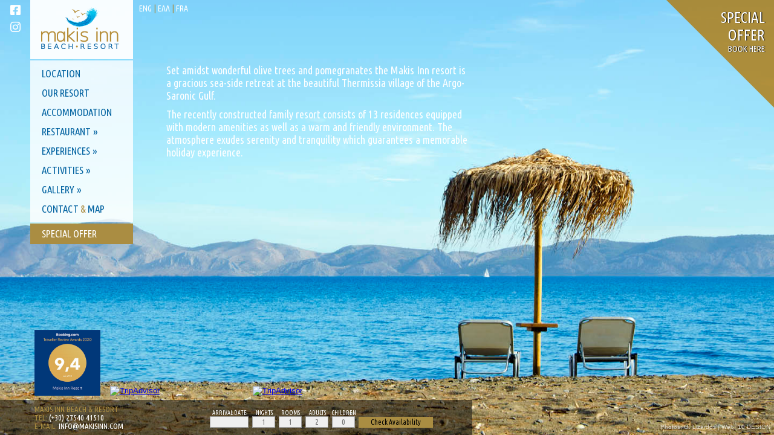

--- FILE ---
content_type: text/html
request_url: https://makisinn.com/
body_size: 4697
content:
<!DOCTYPE html>
<!--[if lt IE 7]>      <html class="no-js lt-ie9 lt-ie8 lt-ie7"> <![endif]-->
<!--[if IE 7]>         <html class="no-js lt-ie9 lt-ie8"> <![endif]-->
<!--[if IE 8]>         <html class="no-js lt-ie9"> <![endif]-->
<!--[if gt IE 8]><!--> <html class="no-js"> <!--<![endif]-->
    <head>
        <meta charset="utf-8">
        <meta http-equiv="X-UA-Compatible" content="IE=edge,chrome=1">
        <link rel="alternate" hreflang="en" href="https://www.makisinn.com/" />
        <link rel="alternate" hreflang="el" href="https://www.makisinn.com/index_gr.html" />
        <link rel="alternate" hreflang="fr" href="https://www.makisinn.com/index-fr.html" />
        
        <title>Makis Inn Resort - Premium Hotel in Ermioni, Greece</title>
<meta name="Keywords" content="Makis Inn Resort, Makis, Makisinn, makisinn, Resort, Hotels in Ermioni, rooms to rent in Ermioni, apartments in Ermioni, hotels and rooms in Ermioni, hotels and apartments in Ermioni, rooms and apartments in Ermioni, hotels in Argolida, Hotels in Ermioni, rooms to rent in Argolida, apartments to rent in Argolida, Hotels in Thermissia Ermioni, rooms to rent in Thermissia Ermioni, apartments in Thermissia Ermioni, hotels and rooms in Thermissia Ermioni, hotels and apartments in Thermissia Ermioni, rooms and apartments in Thermissia Ermioni, hotels in Argolida, Hotels in Thermissia Ermioni, rooms to rent in Argolida, apartments to rent in Argolida, Prefecture of Argolida, Argolida, Peloponnese, Ermioni, Thermissia, Spetses, Epidavros, Ancient Theater of Epidavros, Hellas, Kranidi, Portoheli, Portocheli, Spetses, Hydra, Ydra, Tolo, Nafplio, Mythology, Greece, apartments, studios, Greek, greece,  greek Hotels, Greek Hotels, Greece Hotels, lodging, accommodation, villas greece, bungalows greece, rooms for rent greece, accommodation greece,  Greek Mythology, greek gods, Omogeneia, Ermioni, Ερμιόνη, Thermissia, Argolida, Argolis, Peloponnese, Greece, Restaurants in Greece, Restaurants in Argolida, Restaurants in Thermissia, Restaurants in Ermioni, Greek food, Greek Tradition, holidays in Greece, Honneymoon, Wedding in Greece, Wedding" />
<meta name="Description" content="Luxury resort in Ermioni with olive groves. 13 modern residences, sea views, Peloponnese. Book Makis Inn Resort - best rates guaranteed!" />
<meta name="robots" content="INDEX" />
<meta name="revisit-after" content="5 days" />
        

        <link rel="stylesheet" href="css/normalize.min.css">
<link rel="shortcut icon" href="favicon.ico" />
        <link rel="stylesheet" href="css/reset.css">
        <link rel="stylesheet" href="css/main.css">
       <link rel="stylesheet" href="css/supersized.css" type="text/css" media="screen" />
		<link rel="stylesheet" href="theme/supersized.shutter.css" type="text/css" media="screen" />
        <link href="css/flick/jquery-ui-1.10.4.custom.css" rel="stylesheet">
		 <script src="js/jquery-1.8.2.min.js"></script>
        <script>window.jQuery || document.write('<script src="js/jquery-1.8.2.min.js"><\/script>')</script>
		<script src="js/makis-inn2.js"></script>
		<script type="text/javascript" src="js/jquery.easing.min.js"></script>
		<script type="text/javascript" src="js/supersized.3.2.7.min.js"></script>
		<script type="text/javascript" src="theme/supersized.shutter.min.js"></script>
		
		<script type="text/javascript">
			
			jQuery(function($){
				
				$.supersized({
				
					// Functionality
					slide_interval          :   6000,		// Length between transitions
					transition              :   1, 			// 0-None, 1-Fade, 2-Slide Top, 3-Slide Right, 4-Slide Bottom, 5-Slide Left, 6-Carousel Right, 7-Carousel Left
					transition_speed		:	2000,		// Speed of transition
															   
					// Components							
					slide_links				:	'blank',	// Individual links for each slide (Options: false, 'num', 'name', 'blank')
					slides 					:  	[			// Slideshow Images
														{image : 'images/bg-gallery/wel_01.jpg'},
							{image : 'images/bg-gallery/acc_05.jpg'},
														{image : 'images/bg-gallery/wel_02.jpg'},
							{image : 'images/bg-gallery/wel_03.jpg'}
												]
					
				});
		    });
		</script>

               <!--[if lt IE 9]>
            <script src="js/html5.js"></script>
            <script>window.html5 || document.write('<script src="js/vendor/html5shiv.js"><\/script>')</script>
            <link rel="stylesheet" type="text/css" href="css/ie.css">
        <![endif]-->
      <!-- Google tag (gtag.js) --> 
<script async src="https://www.googletagmanager.com/gtag/js?id=G-CQPY3Z8LKW"></script>
<script> 
	window.dataLayer = window.dataLayer || []; 
	function gtag(){dataLayer.push(arguments);} 
	gtag('js', new Date()); 
	
	gtag('config', 'G-CQPY3Z8LKW'); 
</script>
<script src="js/jquery-ui-1.10.4.custom.js"></script>
		<script src="js/jquery.uniform.min.js"></script>
        <script>
            $(function() {
        
                $( "#checkin" ).datepicker({
                    minDate: 0
                });
                $(".f-booking input[type=text], .f-booking select").uniform();
            });
		</script><script src="https://kit.fontawesome.com/65098be990.js"></script>
        
        <script type="text/javascript" src="js/jquery.youtube-background.js?v=1.0.7"></script>
    	<meta name="facebook-domain-verification" content="e65cugchjw2kzyj6yar9hmltc74drh" />
    </head>
    <body id="welcome-page">
    
        <!--[if lt IE 7]>
            <p class="chromeframe">You are using an <strong>outdated</strong> browser. Please <a href="http://browsehappy.com/">upgrade your browser</a> or <a href="http://www.google.com/chromeframe/?redirect=true">activate Google Chrome Frame</a> to improve your experience.</p>
        <![endif]-->
<div class="header-wrapper">
    <div class="socials">
        <a href="https://www.facebook.com/makisinnresort/" target="_blank">
            <i class="fab fa-facebook-square"></i>
        </a>
        <a href="https://www.instagram.com/makis_inn_resort/" target="_blank">
            <i class="fab fa-instagram"></i>
        </a>
    </div>
       <div class="header">
	<div class="logo"> <a href="index.html" title="HOME"><img src="images/logo.png" width="160" height="98" alt="Makis Inn"></a>
	</div>
	<div class="menu">

    	<ul>
        	<li id="first-item"><a href="location.html">Location</a></li>
            <li><a href="the_resort.html">Our Resort</a>
            </li>
            <li><a href="accommodation.html">Accommodation</a>
            </li>
            <li class="has-sub"><a href="javascript:;">Restaurant</a>
            	<ul class="sub-menu">
                	<li><a href="gastronomy.html">Makis Fish Cuisine</a></li>
                    <li><a href="events.html">Weddings <span>&amp;</span> Events</a></li>
                </ul>
            </li>
            <li class="has-sub"><a href="javascript:;">Experiences</a>
            	<ul class="sub-menu">
                	<li><a href="agrotourism.html">Agrotourism</a></li>
                    <li><a href="archaeological_sites.html">Archaeological sites</a></li>
                    <li><a href="religious_tourism.html">Religious Tourism</a></li>
                    <li><a href="local_events.html">Local Events</a></li>
                </ul>
            </li>
            <li class="has-sub"><a href="javascript:;">Activities</a>
            	<ul class="sub-menu">
                	<li><a href="cooking.html">Cooking</a></li>
                    <li><a href="sea.html">Sea</a></li>
                    <li><a href="climbing.html">Climbing</a></li>
                    <li><a href="cycling.html">Cycling</a></li>
                    <li><a href="music.html">Music</a></li>
                    <li><a href="sports.html">Sports</a></li>
                    <li><a href="personal_care.html">Personal Care</a></li>
                    <li><a href="playground.html">Playground</a></li>
                </ul>
            </li> 
            <li class="has-sub"><a href="gallery.html">Gallery</a>
            	<ul class="sub-menu">
                	<li><a href="gallery.html">Photos</a></li>
                    <li><a href="videos.html">Videos</a></li>
                </ul>
            </li>
            <li><a href="contact.html">Contact <span class="golden-txt">&amp;</span> Map</a></li>
            <li class="golden-link"><a href="https://makisinn.reserve-online.net/">Special Offer</a></li>
    	</ul>

    </div>
    <div id="index-txt">
        	       	
                    <p>Set amidst wonderful olive trees and pomegranates the Makis Inn resort is a gracious sea-side retreat at the beautiful Thermissia village of the Argo-Saronic Gulf.
                    </p>
                    <p>The recently constructed family resort consists of 13 residences equipped with modern amenities as well as a warm and friendly environment. The atmosphere exudes serenity and tranquility which guarantees a memorable holiday experience.
                    </p>
             	
         
          
		
    </div>
        <div class="languages">
    <a href="javascript:;" title="English">eng</a> <span class="golden-txt"> | </span> <a href="index_gr.html" title="Ελληνικά">ελλ</a> <span class="golden-txt"> | </span> <a href="index-fr.html" title="France">fra</a></div>
<div class="offer">
    	<p><a href="https://makisinn.reserve-online.net/"><span class="offer-shadow">Special<br> Offer</span><br>

        Book here</a>
    	</p></div>
</div>

</div>
<div class="clearfix"></div>
<div class="main-wrapper">
	<div class="main-section">
		
        <aside>
            	<figure>
                	<a href="https://www.booking.com/hotel/gr/makis-inn-resort.el.html" target="_blank"><img src="images/booking.jpg"></a>
                </figure>
                <figure>
                	<div id="TA_excellent945" class="TA_excellent">
                    <ul id="QjQexfV25" class="TA_links m7B659gLGBv">
                    <li id="ga2Z8gwEp" class="O8PjSf">
                    <a target="_blank" href="https://www.tripadvisor.co.uk/"><img src="https://static.tacdn.com/img2/widget/tripadvisor_logo_115x18.gif" alt="TripAdvisor" class="widEXCIMG" id="CDSWIDEXCLOGO"/></a>
                    </li>
                    </ul>
                    </div>
                    <script async src="https://www.jscache.com/wejs?wtype=excellent&amp;uniq=945&amp;locationId=1800245&amp;lang=en_UK&amp;display_version=2"></script>
                </figure>
                <figure>
                	<div id="TA_certificateOfExcellence633" class="TA_certificateOfExcellence"><ul id="SGqmn3xxZF" class="TA_links bDfOT5ac8YwO"><li id="MTeUlk52tG6" class="t7fpsF2"><a target="_blank" href="https://www.tripadvisor.com/Hotel_Review-g1497707-d1800245-Reviews-Makis_Inn_Resort-Thermisia_Argolis_Region_Peloponnese.html"><img src="https://www.tripadvisor.com/img/cdsi/img2/awards/CoE2017_WidgetAsset-14348-2.png" alt="TripAdvisor" class="widCOEImg" id="CDSWIDCOELOGO"/></a></li></ul></div><script async src="https://www.jscache.com/wejs?wtype=certificateOfExcellence&amp;uniq=633&amp;locationId=1800245&amp;lang=en_US&amp;year=2019&amp;display_version=2" data-loadtrk onload="this.loadtrk=true"></script>
                </figure>
            </aside>
        <div class="footer">
			
    <p class="footer-information"><a href="index.html" title="HOME" class="golden-link">Makis Inn Beach &amp; Resort</a><br><span class="golden-txt">Tel:</span> (+30) 27540 41510 <br><span class="golden-txt">E-mail:</span> <a href="mailto:info@makisinn.com">info@makisinn.com</a>
    </p>
    <div class="booking-wrapper">
          <div class="booking-reservation">
            <form class="f-booking" action="https://makisinn.reserve-online.net/" method="post">
              <input type="hidden" name="lang" value="en_GB">
             
              <table border="0" cellspacing="0" cellpadding="0">
                <tr>
                  <td><label for="checkin">Arrival Date</label>
                    <div class="input">
                      <input id="checkin" name="checkin" size="12" maxlength="10">
                    </div></td>
                  <td><label for="nights">Nights</label>
                    <div class="input">
                      <select id="nights" name="nights" style="width:56px;">
                        <option value="1" selected="selected">1</option>
                        <option value="2">2</option>
                        <option value="3">3</option>
                        <option value="4">4</option>
                        <option value="5">5</option>
                        <option value="6">6</option>
                        <option value="7">7</option>
                        <option value="8">8</option>
                        <option value="9">9</option>
                        <option value="10">10</option>
                        <option value="11">11</option>
                        <option value="12">12</option>
                        <option value="13">13</option>
                        <option value="14">14</option>
                        <option value="15">15</option>
                        <option value="16">16</option>
                        <option value="17">17</option>
                        <option value="18">18</option>
                        <option value="19">19</option>
                        <option value="20">20</option>
                      </select>
                    </div></td>
                  <td><label for="rooms">Rooms</label>
                    <div class="input">
                      <select id="rooms" name="rooms" style="width:56px;">
                        <option value="1" selected="selected">1</option>
                        <option value="2">2</option>
                        <option value="3">3</option>
                        <option value="4">4</option>
                        <option value="5">5</option>
                      </select>
                    </div></td>
                  <td><label for="adults">Adults</label>
                    <div class="input">
                      <select id="adults" name="adults" style="width:56px;">
                        <option value="1">1</option>
                        <option value="2" selected="selected">2</option>
                        <option value="3">3</option>
                        <option value="4">4</option>
                        <option value="5">5</option>
                      </select>
                    </div></td>
                  <td><label for="children">Children</label>
                    <div class="input">
                      <select id="children" name="children" style="width:56px;">
                        <option value="0" selected="selected">0</option>
                        <option value="1">1</option>
                        <option value="2">2</option>
                        <option value="3">3</option>
                        <option value="4">4</option>
                      </select>
                    </div></td>
                  <td  valign="bottom"><input border="0" type="submit" name="button" id="button" class="button small-button" value="Check Availability"></td>
                </tr>
              </table>
            </form>
          </div>
        </div>
</div>
    </div>
    <div class="credits">
Photos: <a href="http://georgelizardos.com" target="_blank">G. Lizardos</a> | Web: <a href="http://10design.gr" target="_blank">10 DESIGN</a>
</div>

</div>    
<div id="ytbg" data-ytbg-fade-in="true" data-youtube="https://www.youtube.com/watch?v=Vh1wsjb4Gg8" class="video-bg"></div> 
		<script src="js/jquery-ui.js"></script>

        <script src="js/plugins.js"></script>
               <script type="text/javascript">
$(document).ready(function() {
	var	op_tog =$('#open'),
		clo_tog=$('#close'),
		bo_tog=$('.main-area'),
		toggler=$('.toggler');
			
		setTimeout (function() {

	bo_tog.css('left', '-748px').animate({

		left: "0px"}, 4000, 'easeOutQuint');

		toggler.css('left', '-748px').animate({

		left: "0px"}, 4000, 'easeOutQuint');
		});
});
		</script>
        <script type="text/javascript">
			<!--
			if (screen.width <= 1024 && screen.height <= 1300) {
			document.location = "http://makisinn.com/mobile/index.html";
			}
			//-->
		</script>
        <script type="text/javascript">
            jQuery(document).ready(function() {
				jQuery('[data-youtube]').youtube_background();
            });
        </script>
    </body>
</html>


--- FILE ---
content_type: text/css
request_url: https://makisinn.com/css/reset.css
body_size: 710
content:
@charset "utf-8";
/* CSS Document */
/**
 * Reset Css
 */
html, body, div, span, applet, object, iframe,
h1, h2, h3, h4, h5, h6, p, blockquote, pre,
a, abbr, acronym, address, big, cite, code,
del, dfn, em, img, ins, kbd, q, s, samp,
small, strike, strong, sub, sup, tt, var,
b, u, i, center,
dl, dt, dd, ol, ul, li,
fieldset, form, label, legend,
table, caption, tbody, tfoot, thead, tr, th, td,
article, aside, canvas, details, embed, 
figure, figcaption, footer, header, hgroup, 
menu, nav, output, ruby, section, summary,
time, mark, audio, video {
	margin: 0;
	padding: 0;
	border: 0;
	font-size: 100%;
	font: inherit;
	vertical-align: baseline;
}
/* HTML5 display-role reset for older browsers */
article, aside, details, figcaption, figure, 
footer, header, hgroup, menu, nav, section {
	display: block;
}
body {
	line-height: 1;
}
ol, ul {
	list-style: none;
}
blockquote, q {
	quotes: none;
}
blockquote:before, blockquote:after,
q:before, q:after {
	content: '';
	content: none;
}
table {
	border-collapse: collapse;
	border-spacing: 0;
}
/* IE 7 */
html > body #ie7
{
*color:blue;
}
 
/* IE 6 */
body #ie6
{
_color:blue;
}
/* Firefox 1 - 2 */
body:empty #firefox12
{
color:blue;
}
 
/* Firefox */
@-moz-document url-prefix()
{
#firefox { color:blue; }
}
/* Safari- Chrome */
@media screen and (-webkit-min-device-pixel-ratio:0)
{
#safari { color:blue; }
}
/* Opera */
@media all and (-webkit-min-device-pixel-ratio:10000), not all and (-webkit-min-device-pixel-ratio:0)
{
head~body #opera { color:blue; }
}
/* Tablet Layout: 480px. */
@media only screen and (max-width: 480px) and (orientation: portait){
}
@media only screen and (max-width: 480px) and (orientation: landscape){
}

/* Tablet Layout: 481px to 768px. Inherits styles from: Mobile Layout. */

@media only screen and (min-width: 481px) and (orientation: landscape){
}
@media only screen and (min-width: 481px) and (orientation: portait){
}

/* Desktop Layout: 769px to a max of 1232px.  Inherits styles from: Mobile Layout and Tablet Layout. */
@media only screen and (min-width: 769px) {
}


--- FILE ---
content_type: text/css
request_url: https://makisinn.com/css/main.css
body_size: 4337
content:
/* ==========================================================================
   HTML5 Boilerplate styles - h5bp.com (generated via initializr.com)
   ========================================================================== */
@import url(https://fonts.googleapis.com/css?family=Ubuntu+Condensed&subset=latin,greek);
html,
button,
input,
select,
textarea {
    color: #222;
}

body {
    font-size: 1em;
    line-height: 1.4;
}

::-moz-selection {
    background: #b3d4fc;
    text-shadow: none;
}

::selection {
    background: #b3d4fc;
    text-shadow: none;
}

hr {
    display: block;
    height: 1px;
    border: 0;
    border-top: 1px solid #ccc;
    margin: 1em 0;
    padding: 0;
}
.video-bg{
	z-index:0;
}
img {
    vertical-align: middle;
}

fieldset {
    border: 0;
    margin: 0;
    padding: 0;
}

textarea {
    resize: vertical;
}

.chromeframe {
    margin: 0.2em 0;
    background: #ccc;
    color: #000;
    padding: 0.2em 0;
}


/* ==========================================================================
   Author's custom styles
   ========================================================================== */
html, body{
	width:100%;
	height:100%;
	padding:0;
	margin:0;
	min-height:600px;
	min-width:900px;
	overflow:auto;
}
body {
	background-color:#000 !important;
	font-family: Tahoma, Geneva, sans-serif;
	font-size:13px;
	color:#0363a1;
	line-height:normal;
	min-width:860px;
}

/*Header Style*/
.header-wrapper{
	position: absolute;
    width: 100%;
    min-width: 860px;
    left: 0;
    top: 0;
	z-index:2;
}
.header-wrapper .socials{
	position:absolute;
	top:6px;
	left:0;
	text-align:center;
	width:50px;
}
.header-wrapper .socials a{
	font-size:1.5em;
	color:#fff;
	text-decoration:none;
	display:block;
	text-align:center;
	margin-bottom:5px;
}
.header-wrapper .socials a:hover{
	color:#0363a1;
}
.gallery .header-wrapper{
	height:319px;
}
.video-page .header-wrapper{
	position:fixed;
	height:auto;
}
.video-container {
  position: relative;
  width: 100%;
  padding-bottom: 56.25%;
}
.video-container iframe{
  position: absolute;
  top: 0;
  left: 0;
  width: 100%;
  height: 100%;
  border: 0;
}
.header {
	width: 170px;
	position: absolute;
	left: 50px;
	top: 0px;
}
.header .logo {
	width: 100%;
	background-color: rgba(255, 255, 255, 0.95);
}
.header .languages{
	position:absolute;
	top:6px;
	left:180px;
	width:85px;
	color:#FFF;
	font-family: 'Ubuntu Condensed', sans-serif;
	font-size:14px;
	text-transform:uppercase;
}
.header .languages a{
	color:#FFF;
	text-decoration:none;
}
.header .offer{
	position:fixed;
	background-image:url(../images/offer-bg.png);
	background-repeat:no-repeat;
	top:0;
	right:0;
	height:178px;
	width:178px;
	color:#FFF;
	text-align:right;
}
.header .offer p{
	padding-top:15px;
	padding-right:15px;
	text-transform:uppercase;
	 font-family: 'Ubuntu Condensed', sans-serif;
	 font-size:14px;
	 text-shadow: 1px 0px 1px #000;
}
.header .offer a{
	color:#FFF;
	text-decoration:none;
}
.header .offer p .offer-shadow{
	font-size:25px;
}
.header .offer p .offer-shadow-gr{
	font-size:23px;
}
.header .offer p .offer-big{
	font-size:25px;
	font-weight:bolder;
}


/*Menu Style*/
.header .menu {
	height: 193px;
	width: 100%;
	font-size:14px !important;
	position:relative;
	 font-family: 'Ubuntu Condensed', sans-serif;
	 text-transform:uppercase;
	 z-index:2;
}
.header .menu a, .header .menu a:link, .header .menu a:visited, .header .menu a:active{
	color:#0363a1;
	text-decoration:none;
}
.header .menu a{
	 font-size: 1.2em;
    line-height: 1.2em;
	display:block;
}
.greek .header .menu a{
	 font-size: 1.08em;
}
.fra .header .menu a{
	 font-size: 1.08em;
}
.header .menu a:hover, .header .menu a:target{
	color:#a37821;
}
.header .menu li{
	background-color: rgba(255, 255, 255, 0.80);
	width:151px;
}
.header .menu>ul {
	margin-top: 2px;
}
.header .menu ul li {
	padding-bottom:12px;
	padding-left:19px;
	line-height:16px;
}
.header .menu ul li a span{
	color:#aa8d42 !important;
}
.header .menu ul li#first-item {
	padding-top:12px;
}
.active-link{
	color:#aa8d42 !important;}
.active-link > a{
	color:#aa8d42 !important;}
.current-page{
	color:#aa8d42 !important;}
	.current-page > a{
	color:#aa8d42 !important;}
.header .menu ul li:hover {
	color:#aa8d42 !important;
}
.header .menu ul .golden-link {
	background-color:#aa8d42;
	color:#FFF;
	padding-left:19px;
	padding-top:7px !important;
	padding-bottom:7px;
	margin-top:2px;
	background-image:none;
}
.header .menu ul .golden-link:hover {
	list-style:none;
}
.header .menu ul .golden-link a{
	color:#fff !important;
}
.header .menu ul .golden-link:hover a{
	color:#fff !important;
}
.header .menu ul > li:hover > a{
	color:#aa8d42 !important;
}
.header .menu > ul > li ul {
	background-color: rgba(255,255,255,0.8);
	background-image:url(../images/left-shadow.png);
	background-repeat:no-repeat;
	top:0;
	position: absolute;
	left:170px;
	width:190px;
	background-size:auto 110%;
}
.header .menu > ul > li li {
	margin-left:11px;
}
.header .menu > ul >li #resort_submenu {
	height:124px;
	padding-top:42px;
}
.header .menu > ul >li #events_submenu {
	height:103px;
	padding-top:62px;
}
#menu_toggler{
	position:absolute;
	top:308px;
	z-index:9999;
	width:170px;
	height:26px;
	display:block;
}
#menu_toggler a{
	width:192px;
	height:26px;
	text-indent:-9999px;
}
#menu_toggler a#openMenu{
	background-image:url(../images/menu-toggler.png);
	background-repeat:no-repeat;
	width:192px;
	height:26px;
	display:none;
}
#menu_toggler a#closeMenu{
	background-image:url(../images/menu-toggler-close.png);
	background-repeat:no-repeat;
	width:100%;
	height:26px;
	display:none;
}
.sub-menu{
	display:none;	
}
li:nth-child(4) .sub-menu,li:nth-child(7) .sub-menu{
	padding:108px 0;
}
li:nth-child(5) .sub-menu{
	padding:76px 0;
}
li:nth-child(6) .sub-menu{
	padding:12px 0;
}
.greek li:nth-child(4) .sub-menu,.greek li:nth-child(7) .sub-menu{
	padding:102px 0;
}
.greek li:nth-child(5) .sub-menu{
	padding:72px 0;
}
.greek li:nth-child(6) .sub-menu{
	padding:12px 0;
}
.fra li:nth-child(4) .sub-menu,.fra li:nth-child(7) .sub-menu{
	padding:102px 0;
}
.fra li:nth-child(5) .sub-menu{
	padding:72px 0;
}

.menu>ul>li:nth-child(4) > a:after,.menu>ul>li:nth-child(5)>a:after,.menu>ul>li:nth-child(6) > a:after,.menu>ul>li:nth-child(7) > a:after{
	content:"\00bb";
	display: inline-block;
	padding-left:4px;
}
body:not(.music) li:hover .sub-menu{

	
}
.sub-menu li{
	margin-left:0 !important;
	padding-left:12px;
	background-color:rgba(0,0,0,0) !important;
}
.sub-menu li:first-child{
	padding-top:0;
}
.sub-menu li:last-child{
	padding-bottom:0 !important; 
}
#galleryMenu{
	height:334px !important;
}
.gallery.open-menu #galleryMenu{
	overflow:visible !important;
}
#index-txt{
	position:absolute;
	top:106px;
	left:225px;
	width:500px;
	color:#FFF;
	font-family: 'Ubuntu Condensed', sans-serif;
	font-size:18px;
	z-index:1;
}
#index-txt p{
	margin-bottom:10px;
}
/*Main Area Style*/
.main-wrapper{
	position: absolute;
	top:200px;
	left: 0;
	right: 0;
	bottom: 0;
	min-width:900px;
	min-height:465px;
	z-index:1;
}
.video-page .main-wrapper{
	top:0 !important;
}
.main-wrapper .main-section{
	width:100%;
	height:100%;
	position:relative;
}
.main-wrapper .main-section .main-txt{
	height: 340px;
	width: 780px;
	position: absolute;
	top: 0;
	right: 0;
	bottom: 0;
	margin-top: auto;
	margin-right: auto;
	margin-bottom: auto;
	margin-left: 0px;
}
.video-page .main-wrapper .main-section .main-txt{
	width:100%;
	height:100%;
}
#gastronomy-page .main-wrapper .main-section .main-txt{
	height:263px;
}
#gastronomy-page.fra .main-wrapper .main-section .main-txt{
	height:311px;
}
#gastronomy-page.greek .main-wrapper .main-section .main-txt{
	height:279px;
}
#location-page .main-wrapper .main-section .main-txt{
	height:243px;
}
.fra#location-page .main-wrapper .main-section .main-txt{
	height:259px;
}
#location-page.greek .main-wrapper .main-section .main-txt{
	height:259px;
}
.main-wrapper .main-section #accommodation-page{
	height: 340px;
	width: 780px;
	position: absolute;
	top: 0;
	right: 0;
	bottom: 0;
	left: auto;
	margin-top: auto;
	margin-right: auto;
	margin-bottom: auto;
	margin-left: 0px;
}
.main-wrapper .main-section #events-page,.main-wrapper .main-section #resort{
	height: 340px;
	width: 780px;
	position: absolute;
	top: 0;
	right: 0;
	bottom: 0;
	left: auto;
	margin-top: auto;
	margin-right: auto;
	margin-bottom: auto;
	margin-left: 0px;
}
.cycling .main-wrapper .main-section #events-page{
	height:127px;
}
.cycling.greek .main-wrapper .main-section #events-page,.playg .main-wrapper .main-section #events-page{
	height:143px;
}
.care .main-wrapper .main-section #events-page{
	height:127px;
}
.care.greek .main-wrapper .main-section #events-page{
	height:143px;
}
.music .main-wrapper .main-section #events-page{
	left:auto;
	width:780px;
	height:340px
}
.main-wrapper .main-section .main-txt .main-area{
	position:relative;
	height:100%;
	float:right;
	width:748px;
	background-color: rgba(255, 255, 255, 0.80);
	right:-748px;
}
.music .main-wrapper .main-section .main-txt .main-area{
	left:auto;
	right:-748px;
}
.main-wrapper .main-section .main-txt .main-area #container{
	height:265px !important;
}
.main-wrapper .main-section .main-txt .main-area .main-menu{
	position:absolute;
	height:31px;
	width:100%;
	top:-31px;
	background-color: rgba(255, 255, 255, 0.65);
}
.main-wrapper .main-section .main-txt .main-area .main-menu .main-menu-links{
	padding-left:60px;
	padding-top:5px;
	font-size:14px;
}
.main-wrapper .main-section .main-txt .main-area .main-menu .main-menu-links a{
	text-decoration:none;
	color:#0363a1;
}
.main-wrapper .main-section .main-txt .main-area .main-menu .main-menu-links a:link, .main-wrapper .main-section .main-txt .main-area .main-menu .main-menu-links a:active,.main-wrapper .main-section .main-txt .main-area .main-menu .main-menu-links a:visited{
	text-decoration:none;
	color:#0363a1;
}
.main-wrapper .main-section .main-txt .main-area .main-menu .main-menu-links a:hover,.main-wrapper .main-section .main-txt .main-area .main-menu .main-menu-links a:target{
	color:#aa8d42;
}
.main-wrapper .main-section .main-txt .main-area .main-menu .main-menu-links span{
	color:#aa8d42;
}
.main-wrapper .main-section .main-txt .main-area #locationTxtgr{
	padding-left:60px;
	padding-top:15px;
	padding-right:48px;
	padding-bottom:20px;
}
.main-wrapper .main-section .main-txt .main-area .main-article{
	padding-left:60px;
	padding-top:15px;
	padding-right:60px;
	padding-bottom:20px;
}
.main-wrapper .main-section .main-txt .main-area #accommodationTxt{
	padding-left:60px;
	padding-top:15px;
	padding-right:30px;
	padding-bottom:20px;
}
.main-wrapper .main-section .main-txt .main-area #eventsTxt,.main-wrapper .main-section .main-txt .main-area #ourResortTxt{
	padding-left:60px;
	padding-top:15px;
	padding-right:30px;
	padding-bottom:20px;
}
.main-wrapper .main-section .main-txt .main-area #galleryTxt{
	padding-left:60px;
	padding-top:15px;
	padding-right:32px;
	padding-bottom:20px;
}
.main-wrapper .main-section .main-txt .main-area .main-article h1{
	font-size:20px;
	margin-bottom:10px;
	color:#aa8d42;
	 font-family: 'Ubuntu Condensed', sans-serif;
	 text-transform:uppercase;
}
.main-wrapper .main-section .main-txt .main-area .main-article h2{
	font-size:17px;
	margin-bottom:10px;
	color:#aa8d42;
	 font-family: 'Ubuntu Condensed', sans-serif;
	 text-transform:uppercase;
}
.main-wrapper .main-section .main-txt .main-area .main-article h3{
	font-size:15px;
	margin-bottom:10px;
	color:#0363a1;
	 font-family: 'Ubuntu Condensed', sans-serif;
	 text-transform:uppercase;
	 font-weight:bold;
}
.main-wrapper .main-section .main-txt .main-area .main-article ul{
	margin-bottom:10px;
}
.main-wrapper .main-section .main-txt .main-area .main-article ul li{
	padding-left:18px;
	position:relative;
}
.main-wrapper .main-section .main-txt .main-area .main-article ul li:before{
	content:'\2022';
	color:#aa8d42;
	position:absolute;
	left:0;
	top:0;
}
.main-wrapper .main-section .main-txt .main-area .main-article h1.resort-title-gr{
	font-size:17px;
	margin-bottom:7px;
	color:#aa8d42;
	 font-family: 'Ubuntu Condensed', sans-serif;
	 text-transform:uppercase;
}
.main-wrapper .main-section .main-txt .main-area .main-article p{
	font-size:13px;
	margin-bottom:10px;
}
.main-wrapper .main-section .main-txt .toggler{
	position:relative;
	height:100%;
	width:30px;
	float:left;
	background-color:#aa8d42;
	margin-left:0;
	right:-748px;
	margin-right:2px;
}
.music .main-wrapper .main-section .main-txt .toggler{
	margin-left:0;
	margin-right:2px;
	left:auto;
	right:-748px;
}
.main-wrapper .main-section .main-txt .toggler img{
	position:absolute;
	top:0px;
	left:-1px;
}
.main-wrapper .main-section .main-txt .toggler button{
	position:absolute;
	top:0;
	left:0;
	margin:0;
	width:100%;
	height:100%;
	background-repeat:no-repeat;
	background-position:center center;
	background-color:transparent;
	border:none;
	outline:none;
}
.main-wrapper .main-section .main-txt .toggler #close{
	background-image:url(../images/trigger-button.png);
}
.main-wrapper .main-section .main-txt .toggler #open{
	background-image:url(../images/trigger-button-open.png);
	display:none;
}

/*Main text area Style*/

.contact-boxes{
	width:28.18869%;
	position:relative;
	float:left;
	margin-right:47px;
	font-size:12px;
}
.contact-boxes p{
	line-height:19px;
	margin-bottom:11px !important;
	
}
.gr-boxes p{
	line-height:19px;
	margin-bottom:12px !important;
	
}
.contact-boxes a{
	text-decoration:none;
	color:#0363a1;
	
}
.contact-boxes a:link, .contact-boxes a:active, .contact-boxes a:visited{
	color:#0363a1;
}
.contact-boxes a:hover, .contact-boxes a:target{
	color:#aa8d42;
}
.contact-boxes:nth-child(3){
	margin-right:0;
	top:32px;
}
.txt-contact-form{
	width:100%;
	margin-bottom:10px;
	color:#0363a1;
	box-sizing: border-box;
    padding: 10px;
}
.txt-contact-form:target, .txt-contact-form:focus{
	outline: 2px solid #0366a1;
}
#message{width:100%; height:111px;}
.main-area #galleryTxt .contact-boxes h1 {
	font-size: 18px;
	color: #aa8d42;
	 font-family: 'Ubuntu Condensed', sans-serif;
	 text-transform:uppercase;
}

#submit{
	border:none;
	float:right;
	background-color:#aa8d42;
	color:#FFF;
	width:100%;
	font-size:10px;
	box-sizing: border-box;
	padding:10px;
}
#road-link{
	display:block;
	width:100%;
	position:absolute;
	bottom:-32px;
	background-color:#0363a1;
	color:#FFF;
	height:16px;
	line-height:15px;
	font-size:11px;
	text-align:center;
	-webkit-animation: flash 3s infinite; /* Safari 4+ */
  	-moz-animation:    flash 3s infinite; /* Fx 5+ */
 	-o-animation:      flash 3s infinite; /* Opera 12+ */
  	animation:         flash 3s infinite; /* IE 10+, Fx 29+ */
	opacity:.4;
	padding: 7px 2px;
}
.fra #road-link{
	font-size:10px;
}
a#road-link:hover{
	-webkit-animation-play-state: paused;
    -moz-animation-play-state: paused;
    -o-animation-play-state: paused;
    animation-play-state: paused;
	opacity:1 !importnat;
}
#road-link span{
	text-transform:uppercase;
}
.text-link{
	text-decoration:none;
	color:#aa8d42;
	text-transform:uppercase;
}
.book-now-wrapper{
	position:absolute;
	bottom:-42px;
	right:0;
	background-color:rgba(0,0,0,.5);
	padding: 17px 7px 7px 7px;
}
a.main-area-book{
	display:block;
	position:relative;
	text-transform:uppercase;
	font-family: 'Ubuntu Condensed', sans-serif;
	font-size:12px;
	color:#000;
	background-color:#aa8d42;
	text-decoration:none;
	padding: 2px 10px 3px;
	text-align:center;
}
a.main-area-book-gr{
	display:block;
	position:absolute;
	top:10px;
	right:30px;
	width:90px;
	height:17px;
	text-transform:uppercase;
	font-family: 'Ubuntu Condensed', sans-serif;
	font-size:14px;
	color:#FFF;
	background-color:#aa8d42;
	text-decoration:none;
	padding: 3px 10px;
	text-align:center;
}
/*Footer Style*/
.footer {
	position: absolute;
	right: 0px;
	bottom: 0px;
	width: 781px;
	color:#FFF;
	height: 58px;
	font-family: 'Ubuntu Condensed', sans-serif;
	background-color: rgba(0, 0, 0, 0.5);
	padding-left:57px;
	box-sizing:border-box;
	-moz-box-sizing:border-box;
	-ms-box-sizing:border-box;
	-webkit-box-sizing:border-box;
}
#welcome-page .footer{
	left:0;
}
.footer img {
	float: left;
	position: relative;
}
.footer .footer-information {
	float: left;
	position: absolute;
	width: 151px;
	padding-top:0;
	font-size:13px;
	text-transform:uppercase;
	margin:0;
	bottom:8px;
}
.footer .footer-information a{
	color: #fff;
	text-decoration:none;
}
.main-wrapper .main-section strong {
	font-weight: bold;
}
.main-wrapper .credits {
	color:#FFF;
	color: rgba(255, 255, 255, 0.7);
	position: absolute;
	left: 5px;
	bottom: 5px;
	font-size:10px;
	width:183px;
	height:14px;
}
#welcome-page .main-wrapper .credits {
	left:auto;
	right:5px;
}
.golden-txt, .golden-link{
	color: #aa8d42 !important;
}

.booking-reservation{
	padding: 1px 65px 7px;
	width:auto;
	margin-left:19px;
	float:left;
	font-family: 'Ubuntu Condensed', sans-serif;
	margin:0;
}
.booking-reservation input{
	border: 1px solid #9E9E9E;
	height: 17px;
	line-height: 17px;
	font-size:15px;
}
.booking-reservation label{
	color:#fff;
	text-transform:uppercase;
	font-size:10px;
	display:block;
	text-align:center;
	margin-left:-5px;
}
.booking-reservation input#checkin{
	background: #EFEFEF;
	padding: 0px 2px 0px 2px;
	color: #989898;
	width:58px;
	font-family: 'Ubuntu Condensed', sans-serif;
	font-size:13px;
}
.booking-reservation select{
	background: none repeat scroll 0 center rgba(0, 0, 0, 0);
	border: 0 none;
	left: 0;
	opacity: 0;
	position: absolute;
	top: 0;
	color: #989898;
	height: 17px;
}
.booking-reservation .input{
	overflow: hidden;
	position: relative;
	display:block;
	margin-right:6px;
}
.booking-reservation .input.no-margin{
	margin-right:0;
}
.booking-reservation .selector{
	background: #EFEFEF;
	border: 1px solid #9E9E9E;
	height: 17px;
	line-height: 17px;
	padding-left: 15px;
	color: #777;
	overflow: hidden;
	position: relative;
	text-align: left;
	width:21px !important;
}
.booking-reservation .button{
	background-color: #AA8D42;
	border: medium none;
	color: #000;
	padding: 2px 20px 3px;
	text-align: center;
	font-size: 12px;
	height: auto;
	font-family: 'Ubuntu Condensed', sans-serif;
	line-height:normal;
	position:relative;
	display:block;
	top:16px;
}
div.selector span {
	height: 17px;
	line-height: 17px;
	display: inline-block;
}
.booking-reservation td{
	position:relative;
}
.gr-button{
	padding:6px 32px!important;
}
.booking-wrapper{
	position:absolute;
	bottom:5px;
	right:0;
}
.credits a{
	text-decoration:none;
	color:#fff;
	color: rgba(255, 255, 255, 0.7);
}
.main-section aside{
	position:absolute;
	bottom:60px;
	left:52px;
	width:453px;
}
.greek .main-section aside{
	width:473px;
}
#welcome-page aside figure img,.contact aside figure img{
	width:100%;
}

#welcome-page aside figure,.contact aside figure{
	padding:5px;
	float:left;
}
#welcome-page aside figure:nth-child(2),.contact aside figure:nth-child(2){
	position:absolute;
	bottom:0;
	left:125px;
}
.greek#welcome-page aside figure:nth-child(2),.contact.greek aside figure:nth-child(2){
	left:142px;
}
#welcome-page aside figure:last-child,.contact aside figure:last-child{
	position:absolute;
	bottom:0;
	right:0;
}
#CDSWIDCOE{
	margin:0 !important;
}
#welcome-page aside figure:first-child{
	width: 109px;
    margin-top: 48px;
}
#welcome-page.greek-page aside figure:first-child{
	width: 124px;
    margin-top: 46px;
}
#CDSWIDEXC{
	margin:0 !important;
}
.cycling #supersized li img{
	opacity:0;
}
.cycling #supersized li{
	background-image:url(../images/bg-gallery/cycling.jpg);
	background-position:center bottom;
	background-size:cover;
}













/* ==========================================================================
   Media Queries
   ========================================================================== */

@media only screen and (min-height: 648px) {
	.main-wrapper{
		top:130px;
	}
}
@media only screen and (max-width: 1500px) {
	ul#slide-list{
		width:70%;
	}
}

@media print,
       (-o-min-device-pixel-ratio: 5/4),
       (-webkit-min-device-pixel-ratio: 1.25),
       (min-resolution: 120dpi) {

}

/* ==========================================================================
   Helper classes
   ========================================================================== */

.ir {
    background-color: transparent;
    border: 0;
    overflow: hidden;
    *text-indent: -9999px;
}

.ir:before {
    content: "";
    display: block;
    width: 0;
    height: 150%;
}

.hidden {
    display: none !important;
    visibility: hidden;
}

.visuallyhidden {
    border: 0;
    clip: rect(0 0 0 0);
    height: 1px;
    margin: -1px;
    overflow: hidden;
    padding: 0;
    position: absolute;
    width: 1px;
}

.visuallyhidden.focusable:active,
.visuallyhidden.focusable:focus {
    clip: auto;
    height: auto;
    margin: 0;
    overflow: visible;
    position: static;
    width: auto;
}

.invisible {
    visibility: hidden;
}

.clearfix:before,
.clearfix:after {
    content: " ";
    display: table;
}

.clearfix:after {
    clear: both;
}
@-webkit-keyframes flash {
  0%   { opacity: .4; }
  50% { opacity: 1; }
  100% {opacity: .4}
}
@-moz-keyframes flash {
   0%   { opacity: .4; }
  50% { opacity: 1; }
  100% {opacity: .4}
}
@-o-keyframes flash {
   0%   { opacity: .4; }
  50% { opacity: 1; }
  100% {opacity: .4}
}
@keyframes flash {
   0%   { opacity: .4; }
  50% { opacity: 1; }
  100% {opacity: .4}
}

.clearfix {
    *zoom: 1;
}

/* ==========================================================================
   Print styles
   ========================================================================== */

@media print {
    * {
        background: transparent !important;
        color: #000 !important; /* Black prints faster: h5bp.com/s */
        box-shadow: none !important;
        text-shadow: none !important;
    }

    a,
    a:visited {
        text-decoration: underline;
    }

    a[href]:after {
        content: " (" attr(href) ")";
    }

    abbr[title]:after {
        content: " (" attr(title) ")";
    }

    /*
     * Don't show links for images, or javascript/internal links
     */

    .ir a:after,
    a[href^="javascript:"]:after,
    a[href^="#"]:after {
        content: "";
    }

    pre,
    blockquote {
        border: 1px solid #999;
        page-break-inside: avoid;
    }

    thead {
        display: table-header-group; /* h5bp.com/t */
    }

    tr,
    img {
        page-break-inside: avoid;
    }

    img {
        max-width: 100% !important;
    }

    @page {
        margin: 0.5cm;
    }

    p,
    h2,
    h3 {
        orphans: 3;
        widows: 3;
    }

    h2,
    h3 {
        page-break-after: avoid;
    }
}


--- FILE ---
content_type: application/javascript
request_url: https://makisinn.com/js/makis-inn2.js
body_size: 638
content:
// JavaScript Document
$(document).ready(function() {
	
	$('body').css('display', 'none');

    $('body').fadeIn(400);
    
	$('.nav a').click(function(event){
		event.preventDefault();
		linkLocation = this.href;
		$('body').fadeOut(200, redirectPage);		
	});
		
	function redirectPage() {
		window.location = linkLocation;
	}
	
 $('body').bind('contextmenu', function(e) { return false; });
 
  $('.menu > ul > li').on('click', function(){
	var $this=$(this);
	$this.toggleClass('active-link');
	$this.siblings('li').removeClass('active-link');
});


 var 	op_tog =$('#open'),
		clo_tog=$('#close'),
		bo_tog=$('.main-area'),
		toggler=$('.toggler'),
		main_menu=$('.main-menu'),
		galleryMenu=$('#galleryMenu'),
		hid_menu=$('#galleryMenu ul'),
		op_menu=$('#openMenu')
		clo_menu=$('#closeMenu'),
		me_togg=$('#menu_toggler'),
		menu_sub=$('.has-sub');
		
		menu_sub.each(function( index ) {
			var thisSub=$(this);
			thisSub.hover(
			  function() {
				$( this ).children('ul').fadeIn("fast");
			  }, function() {
				$( this ).children('ul').fadeOut("fast");
			  }
			);
			 
		});
		
		op_tog.hide(0);
		clo_tog.show(0);
		main_menu.show(0).delay(1000).hide('slide', {direction: 'down'}, 500);
		galleryMenu.css({'height':'56px', 'overflow':'hidden'});
		hid_menu.css({'position':'absolute', 'width':'100%', 'top':'-170px'});	
		clo_menu.hide(0);
		op_menu.show(0);
		op_menu.on('click', function(){
			galleryMenu.animate({height:'221px'},500);
			hid_menu.animate({top:'0'}, 500);
			clo_menu.css('display','block');
			op_menu.hide(0);
			me_togg.animate({top:'308px'},500);
			setTimeout(function () {
				$('body').addClass('open-menu');
			}, 600);
		});
		clo_menu.on('click', function(){
			galleryMenu.animate({height:'56px'},500);
			hid_menu.animate({top:'-270px'}, 500);
			clo_menu.hide(0);
			op_menu.css('display','block');
			me_togg.animate({top:'39px'},500);
			$('body').removeClass('open-menu');
		});
		
				
		clo_tog.on('click', function(){
			bo_tog.animate({right:'-750px'},1500);
			toggler.animate({right:'-750px'}, 1500);
			op_tog.delay(1500).show(0);
			clo_tog.delay(1500).hide(0);
		});
		op_tog.on('click', function(){
			bo_tog.animate({right:'0px'},1500);
			toggler.animate({right:'0px'}, 1500);
			op_tog.delay(1500).hide(0);
			clo_tog.delay(1500).show(0);
		});
});

--- FILE ---
content_type: application/x-javascript;charset=UTF-8
request_url: https://www.jscache.com/wejs?wtype=excellent&uniq=945&locationId=1800245&lang=en_UK&display_version=2
body_size: 271
content:
(function(t,r,i,p){i=t.createElement(r);i.src="https://www.tripadvisor.co.uk/WidgetEmbed-excellent?lang=en_UK&locationId=1800245&display_version=2&uniq=945";i.async=true;p=t.getElementsByTagName(r)[0];p.parentNode.insertBefore(i,p)})(document,"script");


--- FILE ---
content_type: application/x-javascript;charset=UTF-8
request_url: https://www.jscache.com/wejs?wtype=certificateOfExcellence&uniq=633&locationId=1800245&lang=en_US&year=2019&display_version=2
body_size: 277
content:
(function(t,r,i,p){i=t.createElement(r);i.src="https://www.tripadvisor.com/WidgetEmbed-certificateOfExcellence?year=2019&locationId=1800245&display_version=2&uniq=633&lang=en_US";i.async=true;p=t.getElementsByTagName(r)[0];p.parentNode.insertBefore(i,p)})(document,"script");
